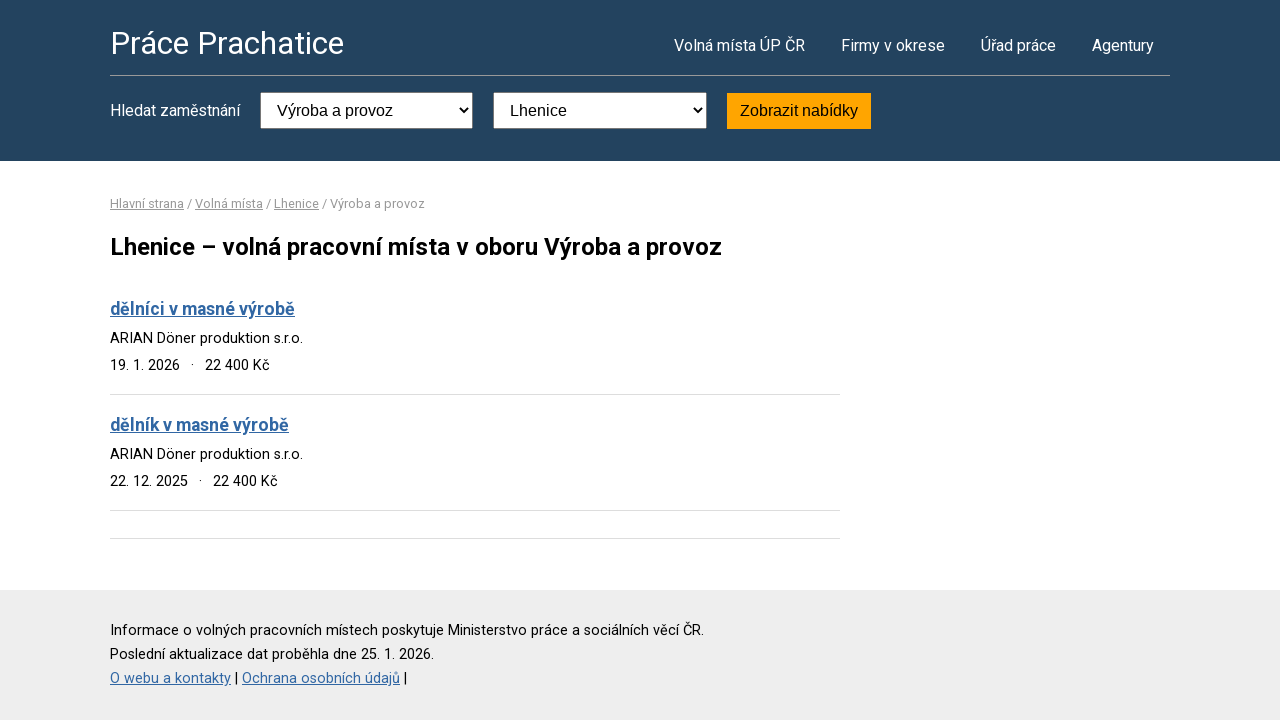

--- FILE ---
content_type: text/html; charset=UTF-8
request_url: https://www.praceprachatice.cz/volna-mista?o=550361&k=13
body_size: 2049
content:
<!DOCTYPE html>
<html lang="cs">
<head>
	<script async src="https://www.googletagmanager.com/gtag/js?id=UA-49894345-12"></script><script>window.dataLayer=window.dataLayer||[];function gtag(){dataLayer.push(arguments)};gtag('js',new Date());gtag('config','UA-49894345-12');</script>
	<meta charset="utf-8">
	<title>Práce Lhenice – volná pracovní místa</title>
	<meta name="description" content="">
	<meta name="viewport" content="width=device-width,initial-scale=1">
	<meta name="robots" content="index,follow">
	<link rel="canonical" href="https://www.praceprachatice.cz/volna-mista?o=550361&amp;k=13">
			<link href="https://fonts.googleapis.com/css?family=Roboto:400,400i,700,700i" rel="stylesheet"> 
	<link rel="stylesheet" href="/assets/css/prace.css" type="text/css">
	<script type="application/ld+json">{"@context":"http://schema.org","@type":"BreadcrumbList","itemListElement":[{"@type":"ListItem","position":1,"name":"Hlavní strana","item":"https://www.praceprachatice.cz/"},{"@type":"ListItem","position":2,"name":"Volná místa","item":"https://www.praceprachatice.cz/volna-mista"},{"@type":"ListItem","position":3,"name":"Lhenice","item":"https://www.praceprachatice.cz/volna-mista?o=550361"},{"@type":"ListItem","position":4,"name":"Výroba a provoz","item":"https://www.praceprachatice.cz/volna-mista?k=13"}]}</script>	<script src="https://ssp.seznam.cz/static/js/ssp.js"></script>
</head>
<body>

<div class="layout">

<div class="head">
<div class="container">

	<div class="title">
		<strong><a href="/">Práce Prachatice</a></strong>
	</div>

	<div class="nav">
		<ul>
			<li><a href="/volna-mista">Volná místa ÚP ČR</a></li>
			<li><a href="/firmy">Firmy v okrese</a></li>
			<li><a href="/urad-prace">Úřad práce</a></li>
			<li class="last"><a href="/agentury">Agentury</a></li>
		</ul>
	</div><!--/nav-->

	<div class="clearfix"></div>

		<div class="filter">
		<form action="/volna-mista" method="get">
			<strong>Hledat zaměstnání</strong>
			<select name="k"><option value="">- Obor -</option><option value="1">Administrativa</option>
<option value="2">Doprava</option>
<option value="3">Finance</option>
<option value="4">Informační technologie</option>
<option value="6">Kultura a sport</option>
<option value="7">Management</option>
<option value="8">Obchod a cestovní ruch</option>
<option value="9">Obrana a ochrana</option>
<option value="5">Právo</option>
<option value="14">Služby</option>
<option value="10">Stavebnictví</option>
<option value="11">Věda a výzkum</option>
<option value="12">Výchova a vzdělávání</option>
<option value="13" selected="selected">Výroba a provoz</option>
<option value="15">Zdravotnictví</option>
<option value="16">Zemědělství a lesnictví</option>
</select>
			<select name="o"><option value="">- Lokalita -</option><option value="550116">Bohumilice</option>
<option value="537527">Bohunice</option>
<option value="545902">Borová Lada</option>
<option value="550167">Čkyně</option>
<option value="550183">Dub</option>
<option value="550221">Hracholusky</option>
<option value="550230">Husinec</option>
<option value="561673">Křišťanov</option>
<option value="550329">Ktiš</option>
<option value="550337">Kvilda</option>
<option value="550353">Lenora</option>
<option value="550361" selected="selected">Lhenice</option>
<option value="550418">Malovice</option>
<option value="550434">Nebahovy</option>
<option value="550442">Netolice</option>
<option value="550451">Nová Pec</option>
<option value="561568">Nové Hutě</option>
<option value="550094">Prachatice</option>
<option value="550515">Stachy</option>
<option value="550523">Stožec</option>
<option value="550531">Strážný</option>
<option value="550540">Strunkovice nad Blanicí</option>
<option value="550582">Těšovice</option>
<option value="550621">Vacov</option>
<option value="550647">Vimperk</option>
<option value="550663">Vlachovo Březí</option>
<option value="550671">Volary</option>
<option value="550728">Zdíkov</option>
</select>
			<button type="submit">Zobrazit nabídky</button>
		</form>
	</div>
	
</div>
</div><!--/head-->


<div class="content">
<div class="container">


<div class="bc">
			<a href="/">Hlavní strana</a>		/			<a href="/volna-mista">Volná místa</a>		/			<a href="/volna-mista?o=550361">Lhenice</a>		/			<span>Výroba a provoz</span>			</div>

<div class="main">
<div class="cont">

<!--Sklik-kontext-start -->

<h1>Lhenice – volná pracovní místa v oboru Výroba a provoz</h1>


<div class="">
		</div>

<div class="offer">
	<div><strong><a href="/volne-misto-30582100734">dělníci v masné výrobě</a></strong></div>
	<div><span>ARIAN Döner produktion s.r.o.</span></div>
	<div>
	<span>
				19. 1. 2026		<em>&middot;</em>
				22 400 Kč	</span>
	</div>
</div>
<div class="offer">
	<div><strong><a href="/volne-misto-31840140779">dělník v masné výrobě</a></strong></div>
	<div><span>ARIAN Döner produktion s.r.o.</span></div>
	<div>
	<span>
				22. 12. 2025		<em>&middot;</em>
				22 400 Kč	</span>
	</div>
</div>

<div class="offer-ad last">
		</div>

<div class="pg">
	
			<div class="clearfix"></div>
</div>


<!--Sklik-kontext-stop -->

</div>
</div><!--/main-->

<div class="side">



	

		

</div><!--/side-->

<div class="clearfix"></div>

</div><!--/container-->
</div><!--/content-->

<div class="foot">
<div class="container">
	Informace o volných pracovních místech poskytuje Ministerstvo práce a sociálních věcí ČR.<br>
	Poslední aktualizace dat proběhla dne 25. 1. 2026.<br>
	<a href="/owebu">O webu a kontakty</a>
	| <a href="/owebu">Ochrana osobních údajů</a>
	| </div>
</div>

</div><!--/layout-->


</body>
</html>